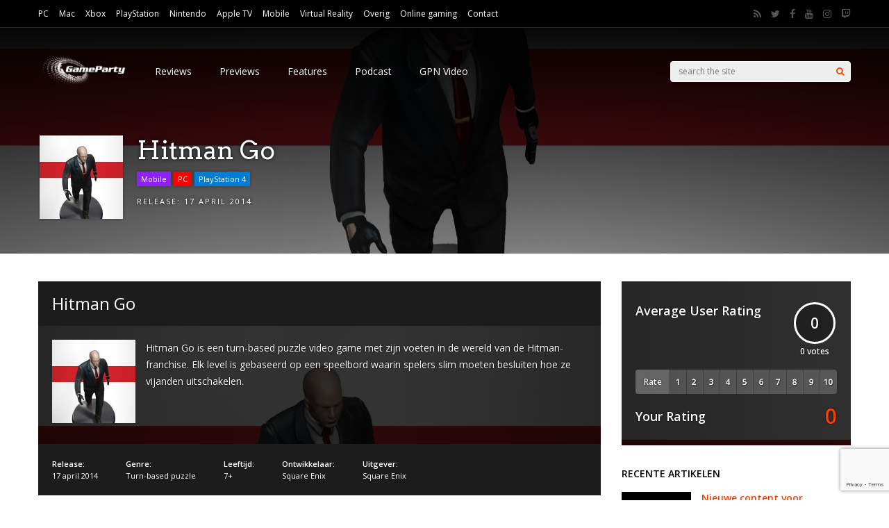

--- FILE ---
content_type: text/html; charset=utf-8
request_url: https://www.google.com/recaptcha/api2/anchor?ar=1&k=6Lc1-cIZAAAAAOy_nI42UlTiinRM4sQD2kGhZzfB&co=aHR0cHM6Ly93d3cuZ2FtZXBhcnR5Lm5ldDo0NDM.&hl=en&v=PoyoqOPhxBO7pBk68S4YbpHZ&size=invisible&anchor-ms=20000&execute-ms=30000&cb=gys5u0jm2py0
body_size: 48520
content:
<!DOCTYPE HTML><html dir="ltr" lang="en"><head><meta http-equiv="Content-Type" content="text/html; charset=UTF-8">
<meta http-equiv="X-UA-Compatible" content="IE=edge">
<title>reCAPTCHA</title>
<style type="text/css">
/* cyrillic-ext */
@font-face {
  font-family: 'Roboto';
  font-style: normal;
  font-weight: 400;
  font-stretch: 100%;
  src: url(//fonts.gstatic.com/s/roboto/v48/KFO7CnqEu92Fr1ME7kSn66aGLdTylUAMa3GUBHMdazTgWw.woff2) format('woff2');
  unicode-range: U+0460-052F, U+1C80-1C8A, U+20B4, U+2DE0-2DFF, U+A640-A69F, U+FE2E-FE2F;
}
/* cyrillic */
@font-face {
  font-family: 'Roboto';
  font-style: normal;
  font-weight: 400;
  font-stretch: 100%;
  src: url(//fonts.gstatic.com/s/roboto/v48/KFO7CnqEu92Fr1ME7kSn66aGLdTylUAMa3iUBHMdazTgWw.woff2) format('woff2');
  unicode-range: U+0301, U+0400-045F, U+0490-0491, U+04B0-04B1, U+2116;
}
/* greek-ext */
@font-face {
  font-family: 'Roboto';
  font-style: normal;
  font-weight: 400;
  font-stretch: 100%;
  src: url(//fonts.gstatic.com/s/roboto/v48/KFO7CnqEu92Fr1ME7kSn66aGLdTylUAMa3CUBHMdazTgWw.woff2) format('woff2');
  unicode-range: U+1F00-1FFF;
}
/* greek */
@font-face {
  font-family: 'Roboto';
  font-style: normal;
  font-weight: 400;
  font-stretch: 100%;
  src: url(//fonts.gstatic.com/s/roboto/v48/KFO7CnqEu92Fr1ME7kSn66aGLdTylUAMa3-UBHMdazTgWw.woff2) format('woff2');
  unicode-range: U+0370-0377, U+037A-037F, U+0384-038A, U+038C, U+038E-03A1, U+03A3-03FF;
}
/* math */
@font-face {
  font-family: 'Roboto';
  font-style: normal;
  font-weight: 400;
  font-stretch: 100%;
  src: url(//fonts.gstatic.com/s/roboto/v48/KFO7CnqEu92Fr1ME7kSn66aGLdTylUAMawCUBHMdazTgWw.woff2) format('woff2');
  unicode-range: U+0302-0303, U+0305, U+0307-0308, U+0310, U+0312, U+0315, U+031A, U+0326-0327, U+032C, U+032F-0330, U+0332-0333, U+0338, U+033A, U+0346, U+034D, U+0391-03A1, U+03A3-03A9, U+03B1-03C9, U+03D1, U+03D5-03D6, U+03F0-03F1, U+03F4-03F5, U+2016-2017, U+2034-2038, U+203C, U+2040, U+2043, U+2047, U+2050, U+2057, U+205F, U+2070-2071, U+2074-208E, U+2090-209C, U+20D0-20DC, U+20E1, U+20E5-20EF, U+2100-2112, U+2114-2115, U+2117-2121, U+2123-214F, U+2190, U+2192, U+2194-21AE, U+21B0-21E5, U+21F1-21F2, U+21F4-2211, U+2213-2214, U+2216-22FF, U+2308-230B, U+2310, U+2319, U+231C-2321, U+2336-237A, U+237C, U+2395, U+239B-23B7, U+23D0, U+23DC-23E1, U+2474-2475, U+25AF, U+25B3, U+25B7, U+25BD, U+25C1, U+25CA, U+25CC, U+25FB, U+266D-266F, U+27C0-27FF, U+2900-2AFF, U+2B0E-2B11, U+2B30-2B4C, U+2BFE, U+3030, U+FF5B, U+FF5D, U+1D400-1D7FF, U+1EE00-1EEFF;
}
/* symbols */
@font-face {
  font-family: 'Roboto';
  font-style: normal;
  font-weight: 400;
  font-stretch: 100%;
  src: url(//fonts.gstatic.com/s/roboto/v48/KFO7CnqEu92Fr1ME7kSn66aGLdTylUAMaxKUBHMdazTgWw.woff2) format('woff2');
  unicode-range: U+0001-000C, U+000E-001F, U+007F-009F, U+20DD-20E0, U+20E2-20E4, U+2150-218F, U+2190, U+2192, U+2194-2199, U+21AF, U+21E6-21F0, U+21F3, U+2218-2219, U+2299, U+22C4-22C6, U+2300-243F, U+2440-244A, U+2460-24FF, U+25A0-27BF, U+2800-28FF, U+2921-2922, U+2981, U+29BF, U+29EB, U+2B00-2BFF, U+4DC0-4DFF, U+FFF9-FFFB, U+10140-1018E, U+10190-1019C, U+101A0, U+101D0-101FD, U+102E0-102FB, U+10E60-10E7E, U+1D2C0-1D2D3, U+1D2E0-1D37F, U+1F000-1F0FF, U+1F100-1F1AD, U+1F1E6-1F1FF, U+1F30D-1F30F, U+1F315, U+1F31C, U+1F31E, U+1F320-1F32C, U+1F336, U+1F378, U+1F37D, U+1F382, U+1F393-1F39F, U+1F3A7-1F3A8, U+1F3AC-1F3AF, U+1F3C2, U+1F3C4-1F3C6, U+1F3CA-1F3CE, U+1F3D4-1F3E0, U+1F3ED, U+1F3F1-1F3F3, U+1F3F5-1F3F7, U+1F408, U+1F415, U+1F41F, U+1F426, U+1F43F, U+1F441-1F442, U+1F444, U+1F446-1F449, U+1F44C-1F44E, U+1F453, U+1F46A, U+1F47D, U+1F4A3, U+1F4B0, U+1F4B3, U+1F4B9, U+1F4BB, U+1F4BF, U+1F4C8-1F4CB, U+1F4D6, U+1F4DA, U+1F4DF, U+1F4E3-1F4E6, U+1F4EA-1F4ED, U+1F4F7, U+1F4F9-1F4FB, U+1F4FD-1F4FE, U+1F503, U+1F507-1F50B, U+1F50D, U+1F512-1F513, U+1F53E-1F54A, U+1F54F-1F5FA, U+1F610, U+1F650-1F67F, U+1F687, U+1F68D, U+1F691, U+1F694, U+1F698, U+1F6AD, U+1F6B2, U+1F6B9-1F6BA, U+1F6BC, U+1F6C6-1F6CF, U+1F6D3-1F6D7, U+1F6E0-1F6EA, U+1F6F0-1F6F3, U+1F6F7-1F6FC, U+1F700-1F7FF, U+1F800-1F80B, U+1F810-1F847, U+1F850-1F859, U+1F860-1F887, U+1F890-1F8AD, U+1F8B0-1F8BB, U+1F8C0-1F8C1, U+1F900-1F90B, U+1F93B, U+1F946, U+1F984, U+1F996, U+1F9E9, U+1FA00-1FA6F, U+1FA70-1FA7C, U+1FA80-1FA89, U+1FA8F-1FAC6, U+1FACE-1FADC, U+1FADF-1FAE9, U+1FAF0-1FAF8, U+1FB00-1FBFF;
}
/* vietnamese */
@font-face {
  font-family: 'Roboto';
  font-style: normal;
  font-weight: 400;
  font-stretch: 100%;
  src: url(//fonts.gstatic.com/s/roboto/v48/KFO7CnqEu92Fr1ME7kSn66aGLdTylUAMa3OUBHMdazTgWw.woff2) format('woff2');
  unicode-range: U+0102-0103, U+0110-0111, U+0128-0129, U+0168-0169, U+01A0-01A1, U+01AF-01B0, U+0300-0301, U+0303-0304, U+0308-0309, U+0323, U+0329, U+1EA0-1EF9, U+20AB;
}
/* latin-ext */
@font-face {
  font-family: 'Roboto';
  font-style: normal;
  font-weight: 400;
  font-stretch: 100%;
  src: url(//fonts.gstatic.com/s/roboto/v48/KFO7CnqEu92Fr1ME7kSn66aGLdTylUAMa3KUBHMdazTgWw.woff2) format('woff2');
  unicode-range: U+0100-02BA, U+02BD-02C5, U+02C7-02CC, U+02CE-02D7, U+02DD-02FF, U+0304, U+0308, U+0329, U+1D00-1DBF, U+1E00-1E9F, U+1EF2-1EFF, U+2020, U+20A0-20AB, U+20AD-20C0, U+2113, U+2C60-2C7F, U+A720-A7FF;
}
/* latin */
@font-face {
  font-family: 'Roboto';
  font-style: normal;
  font-weight: 400;
  font-stretch: 100%;
  src: url(//fonts.gstatic.com/s/roboto/v48/KFO7CnqEu92Fr1ME7kSn66aGLdTylUAMa3yUBHMdazQ.woff2) format('woff2');
  unicode-range: U+0000-00FF, U+0131, U+0152-0153, U+02BB-02BC, U+02C6, U+02DA, U+02DC, U+0304, U+0308, U+0329, U+2000-206F, U+20AC, U+2122, U+2191, U+2193, U+2212, U+2215, U+FEFF, U+FFFD;
}
/* cyrillic-ext */
@font-face {
  font-family: 'Roboto';
  font-style: normal;
  font-weight: 500;
  font-stretch: 100%;
  src: url(//fonts.gstatic.com/s/roboto/v48/KFO7CnqEu92Fr1ME7kSn66aGLdTylUAMa3GUBHMdazTgWw.woff2) format('woff2');
  unicode-range: U+0460-052F, U+1C80-1C8A, U+20B4, U+2DE0-2DFF, U+A640-A69F, U+FE2E-FE2F;
}
/* cyrillic */
@font-face {
  font-family: 'Roboto';
  font-style: normal;
  font-weight: 500;
  font-stretch: 100%;
  src: url(//fonts.gstatic.com/s/roboto/v48/KFO7CnqEu92Fr1ME7kSn66aGLdTylUAMa3iUBHMdazTgWw.woff2) format('woff2');
  unicode-range: U+0301, U+0400-045F, U+0490-0491, U+04B0-04B1, U+2116;
}
/* greek-ext */
@font-face {
  font-family: 'Roboto';
  font-style: normal;
  font-weight: 500;
  font-stretch: 100%;
  src: url(//fonts.gstatic.com/s/roboto/v48/KFO7CnqEu92Fr1ME7kSn66aGLdTylUAMa3CUBHMdazTgWw.woff2) format('woff2');
  unicode-range: U+1F00-1FFF;
}
/* greek */
@font-face {
  font-family: 'Roboto';
  font-style: normal;
  font-weight: 500;
  font-stretch: 100%;
  src: url(//fonts.gstatic.com/s/roboto/v48/KFO7CnqEu92Fr1ME7kSn66aGLdTylUAMa3-UBHMdazTgWw.woff2) format('woff2');
  unicode-range: U+0370-0377, U+037A-037F, U+0384-038A, U+038C, U+038E-03A1, U+03A3-03FF;
}
/* math */
@font-face {
  font-family: 'Roboto';
  font-style: normal;
  font-weight: 500;
  font-stretch: 100%;
  src: url(//fonts.gstatic.com/s/roboto/v48/KFO7CnqEu92Fr1ME7kSn66aGLdTylUAMawCUBHMdazTgWw.woff2) format('woff2');
  unicode-range: U+0302-0303, U+0305, U+0307-0308, U+0310, U+0312, U+0315, U+031A, U+0326-0327, U+032C, U+032F-0330, U+0332-0333, U+0338, U+033A, U+0346, U+034D, U+0391-03A1, U+03A3-03A9, U+03B1-03C9, U+03D1, U+03D5-03D6, U+03F0-03F1, U+03F4-03F5, U+2016-2017, U+2034-2038, U+203C, U+2040, U+2043, U+2047, U+2050, U+2057, U+205F, U+2070-2071, U+2074-208E, U+2090-209C, U+20D0-20DC, U+20E1, U+20E5-20EF, U+2100-2112, U+2114-2115, U+2117-2121, U+2123-214F, U+2190, U+2192, U+2194-21AE, U+21B0-21E5, U+21F1-21F2, U+21F4-2211, U+2213-2214, U+2216-22FF, U+2308-230B, U+2310, U+2319, U+231C-2321, U+2336-237A, U+237C, U+2395, U+239B-23B7, U+23D0, U+23DC-23E1, U+2474-2475, U+25AF, U+25B3, U+25B7, U+25BD, U+25C1, U+25CA, U+25CC, U+25FB, U+266D-266F, U+27C0-27FF, U+2900-2AFF, U+2B0E-2B11, U+2B30-2B4C, U+2BFE, U+3030, U+FF5B, U+FF5D, U+1D400-1D7FF, U+1EE00-1EEFF;
}
/* symbols */
@font-face {
  font-family: 'Roboto';
  font-style: normal;
  font-weight: 500;
  font-stretch: 100%;
  src: url(//fonts.gstatic.com/s/roboto/v48/KFO7CnqEu92Fr1ME7kSn66aGLdTylUAMaxKUBHMdazTgWw.woff2) format('woff2');
  unicode-range: U+0001-000C, U+000E-001F, U+007F-009F, U+20DD-20E0, U+20E2-20E4, U+2150-218F, U+2190, U+2192, U+2194-2199, U+21AF, U+21E6-21F0, U+21F3, U+2218-2219, U+2299, U+22C4-22C6, U+2300-243F, U+2440-244A, U+2460-24FF, U+25A0-27BF, U+2800-28FF, U+2921-2922, U+2981, U+29BF, U+29EB, U+2B00-2BFF, U+4DC0-4DFF, U+FFF9-FFFB, U+10140-1018E, U+10190-1019C, U+101A0, U+101D0-101FD, U+102E0-102FB, U+10E60-10E7E, U+1D2C0-1D2D3, U+1D2E0-1D37F, U+1F000-1F0FF, U+1F100-1F1AD, U+1F1E6-1F1FF, U+1F30D-1F30F, U+1F315, U+1F31C, U+1F31E, U+1F320-1F32C, U+1F336, U+1F378, U+1F37D, U+1F382, U+1F393-1F39F, U+1F3A7-1F3A8, U+1F3AC-1F3AF, U+1F3C2, U+1F3C4-1F3C6, U+1F3CA-1F3CE, U+1F3D4-1F3E0, U+1F3ED, U+1F3F1-1F3F3, U+1F3F5-1F3F7, U+1F408, U+1F415, U+1F41F, U+1F426, U+1F43F, U+1F441-1F442, U+1F444, U+1F446-1F449, U+1F44C-1F44E, U+1F453, U+1F46A, U+1F47D, U+1F4A3, U+1F4B0, U+1F4B3, U+1F4B9, U+1F4BB, U+1F4BF, U+1F4C8-1F4CB, U+1F4D6, U+1F4DA, U+1F4DF, U+1F4E3-1F4E6, U+1F4EA-1F4ED, U+1F4F7, U+1F4F9-1F4FB, U+1F4FD-1F4FE, U+1F503, U+1F507-1F50B, U+1F50D, U+1F512-1F513, U+1F53E-1F54A, U+1F54F-1F5FA, U+1F610, U+1F650-1F67F, U+1F687, U+1F68D, U+1F691, U+1F694, U+1F698, U+1F6AD, U+1F6B2, U+1F6B9-1F6BA, U+1F6BC, U+1F6C6-1F6CF, U+1F6D3-1F6D7, U+1F6E0-1F6EA, U+1F6F0-1F6F3, U+1F6F7-1F6FC, U+1F700-1F7FF, U+1F800-1F80B, U+1F810-1F847, U+1F850-1F859, U+1F860-1F887, U+1F890-1F8AD, U+1F8B0-1F8BB, U+1F8C0-1F8C1, U+1F900-1F90B, U+1F93B, U+1F946, U+1F984, U+1F996, U+1F9E9, U+1FA00-1FA6F, U+1FA70-1FA7C, U+1FA80-1FA89, U+1FA8F-1FAC6, U+1FACE-1FADC, U+1FADF-1FAE9, U+1FAF0-1FAF8, U+1FB00-1FBFF;
}
/* vietnamese */
@font-face {
  font-family: 'Roboto';
  font-style: normal;
  font-weight: 500;
  font-stretch: 100%;
  src: url(//fonts.gstatic.com/s/roboto/v48/KFO7CnqEu92Fr1ME7kSn66aGLdTylUAMa3OUBHMdazTgWw.woff2) format('woff2');
  unicode-range: U+0102-0103, U+0110-0111, U+0128-0129, U+0168-0169, U+01A0-01A1, U+01AF-01B0, U+0300-0301, U+0303-0304, U+0308-0309, U+0323, U+0329, U+1EA0-1EF9, U+20AB;
}
/* latin-ext */
@font-face {
  font-family: 'Roboto';
  font-style: normal;
  font-weight: 500;
  font-stretch: 100%;
  src: url(//fonts.gstatic.com/s/roboto/v48/KFO7CnqEu92Fr1ME7kSn66aGLdTylUAMa3KUBHMdazTgWw.woff2) format('woff2');
  unicode-range: U+0100-02BA, U+02BD-02C5, U+02C7-02CC, U+02CE-02D7, U+02DD-02FF, U+0304, U+0308, U+0329, U+1D00-1DBF, U+1E00-1E9F, U+1EF2-1EFF, U+2020, U+20A0-20AB, U+20AD-20C0, U+2113, U+2C60-2C7F, U+A720-A7FF;
}
/* latin */
@font-face {
  font-family: 'Roboto';
  font-style: normal;
  font-weight: 500;
  font-stretch: 100%;
  src: url(//fonts.gstatic.com/s/roboto/v48/KFO7CnqEu92Fr1ME7kSn66aGLdTylUAMa3yUBHMdazQ.woff2) format('woff2');
  unicode-range: U+0000-00FF, U+0131, U+0152-0153, U+02BB-02BC, U+02C6, U+02DA, U+02DC, U+0304, U+0308, U+0329, U+2000-206F, U+20AC, U+2122, U+2191, U+2193, U+2212, U+2215, U+FEFF, U+FFFD;
}
/* cyrillic-ext */
@font-face {
  font-family: 'Roboto';
  font-style: normal;
  font-weight: 900;
  font-stretch: 100%;
  src: url(//fonts.gstatic.com/s/roboto/v48/KFO7CnqEu92Fr1ME7kSn66aGLdTylUAMa3GUBHMdazTgWw.woff2) format('woff2');
  unicode-range: U+0460-052F, U+1C80-1C8A, U+20B4, U+2DE0-2DFF, U+A640-A69F, U+FE2E-FE2F;
}
/* cyrillic */
@font-face {
  font-family: 'Roboto';
  font-style: normal;
  font-weight: 900;
  font-stretch: 100%;
  src: url(//fonts.gstatic.com/s/roboto/v48/KFO7CnqEu92Fr1ME7kSn66aGLdTylUAMa3iUBHMdazTgWw.woff2) format('woff2');
  unicode-range: U+0301, U+0400-045F, U+0490-0491, U+04B0-04B1, U+2116;
}
/* greek-ext */
@font-face {
  font-family: 'Roboto';
  font-style: normal;
  font-weight: 900;
  font-stretch: 100%;
  src: url(//fonts.gstatic.com/s/roboto/v48/KFO7CnqEu92Fr1ME7kSn66aGLdTylUAMa3CUBHMdazTgWw.woff2) format('woff2');
  unicode-range: U+1F00-1FFF;
}
/* greek */
@font-face {
  font-family: 'Roboto';
  font-style: normal;
  font-weight: 900;
  font-stretch: 100%;
  src: url(//fonts.gstatic.com/s/roboto/v48/KFO7CnqEu92Fr1ME7kSn66aGLdTylUAMa3-UBHMdazTgWw.woff2) format('woff2');
  unicode-range: U+0370-0377, U+037A-037F, U+0384-038A, U+038C, U+038E-03A1, U+03A3-03FF;
}
/* math */
@font-face {
  font-family: 'Roboto';
  font-style: normal;
  font-weight: 900;
  font-stretch: 100%;
  src: url(//fonts.gstatic.com/s/roboto/v48/KFO7CnqEu92Fr1ME7kSn66aGLdTylUAMawCUBHMdazTgWw.woff2) format('woff2');
  unicode-range: U+0302-0303, U+0305, U+0307-0308, U+0310, U+0312, U+0315, U+031A, U+0326-0327, U+032C, U+032F-0330, U+0332-0333, U+0338, U+033A, U+0346, U+034D, U+0391-03A1, U+03A3-03A9, U+03B1-03C9, U+03D1, U+03D5-03D6, U+03F0-03F1, U+03F4-03F5, U+2016-2017, U+2034-2038, U+203C, U+2040, U+2043, U+2047, U+2050, U+2057, U+205F, U+2070-2071, U+2074-208E, U+2090-209C, U+20D0-20DC, U+20E1, U+20E5-20EF, U+2100-2112, U+2114-2115, U+2117-2121, U+2123-214F, U+2190, U+2192, U+2194-21AE, U+21B0-21E5, U+21F1-21F2, U+21F4-2211, U+2213-2214, U+2216-22FF, U+2308-230B, U+2310, U+2319, U+231C-2321, U+2336-237A, U+237C, U+2395, U+239B-23B7, U+23D0, U+23DC-23E1, U+2474-2475, U+25AF, U+25B3, U+25B7, U+25BD, U+25C1, U+25CA, U+25CC, U+25FB, U+266D-266F, U+27C0-27FF, U+2900-2AFF, U+2B0E-2B11, U+2B30-2B4C, U+2BFE, U+3030, U+FF5B, U+FF5D, U+1D400-1D7FF, U+1EE00-1EEFF;
}
/* symbols */
@font-face {
  font-family: 'Roboto';
  font-style: normal;
  font-weight: 900;
  font-stretch: 100%;
  src: url(//fonts.gstatic.com/s/roboto/v48/KFO7CnqEu92Fr1ME7kSn66aGLdTylUAMaxKUBHMdazTgWw.woff2) format('woff2');
  unicode-range: U+0001-000C, U+000E-001F, U+007F-009F, U+20DD-20E0, U+20E2-20E4, U+2150-218F, U+2190, U+2192, U+2194-2199, U+21AF, U+21E6-21F0, U+21F3, U+2218-2219, U+2299, U+22C4-22C6, U+2300-243F, U+2440-244A, U+2460-24FF, U+25A0-27BF, U+2800-28FF, U+2921-2922, U+2981, U+29BF, U+29EB, U+2B00-2BFF, U+4DC0-4DFF, U+FFF9-FFFB, U+10140-1018E, U+10190-1019C, U+101A0, U+101D0-101FD, U+102E0-102FB, U+10E60-10E7E, U+1D2C0-1D2D3, U+1D2E0-1D37F, U+1F000-1F0FF, U+1F100-1F1AD, U+1F1E6-1F1FF, U+1F30D-1F30F, U+1F315, U+1F31C, U+1F31E, U+1F320-1F32C, U+1F336, U+1F378, U+1F37D, U+1F382, U+1F393-1F39F, U+1F3A7-1F3A8, U+1F3AC-1F3AF, U+1F3C2, U+1F3C4-1F3C6, U+1F3CA-1F3CE, U+1F3D4-1F3E0, U+1F3ED, U+1F3F1-1F3F3, U+1F3F5-1F3F7, U+1F408, U+1F415, U+1F41F, U+1F426, U+1F43F, U+1F441-1F442, U+1F444, U+1F446-1F449, U+1F44C-1F44E, U+1F453, U+1F46A, U+1F47D, U+1F4A3, U+1F4B0, U+1F4B3, U+1F4B9, U+1F4BB, U+1F4BF, U+1F4C8-1F4CB, U+1F4D6, U+1F4DA, U+1F4DF, U+1F4E3-1F4E6, U+1F4EA-1F4ED, U+1F4F7, U+1F4F9-1F4FB, U+1F4FD-1F4FE, U+1F503, U+1F507-1F50B, U+1F50D, U+1F512-1F513, U+1F53E-1F54A, U+1F54F-1F5FA, U+1F610, U+1F650-1F67F, U+1F687, U+1F68D, U+1F691, U+1F694, U+1F698, U+1F6AD, U+1F6B2, U+1F6B9-1F6BA, U+1F6BC, U+1F6C6-1F6CF, U+1F6D3-1F6D7, U+1F6E0-1F6EA, U+1F6F0-1F6F3, U+1F6F7-1F6FC, U+1F700-1F7FF, U+1F800-1F80B, U+1F810-1F847, U+1F850-1F859, U+1F860-1F887, U+1F890-1F8AD, U+1F8B0-1F8BB, U+1F8C0-1F8C1, U+1F900-1F90B, U+1F93B, U+1F946, U+1F984, U+1F996, U+1F9E9, U+1FA00-1FA6F, U+1FA70-1FA7C, U+1FA80-1FA89, U+1FA8F-1FAC6, U+1FACE-1FADC, U+1FADF-1FAE9, U+1FAF0-1FAF8, U+1FB00-1FBFF;
}
/* vietnamese */
@font-face {
  font-family: 'Roboto';
  font-style: normal;
  font-weight: 900;
  font-stretch: 100%;
  src: url(//fonts.gstatic.com/s/roboto/v48/KFO7CnqEu92Fr1ME7kSn66aGLdTylUAMa3OUBHMdazTgWw.woff2) format('woff2');
  unicode-range: U+0102-0103, U+0110-0111, U+0128-0129, U+0168-0169, U+01A0-01A1, U+01AF-01B0, U+0300-0301, U+0303-0304, U+0308-0309, U+0323, U+0329, U+1EA0-1EF9, U+20AB;
}
/* latin-ext */
@font-face {
  font-family: 'Roboto';
  font-style: normal;
  font-weight: 900;
  font-stretch: 100%;
  src: url(//fonts.gstatic.com/s/roboto/v48/KFO7CnqEu92Fr1ME7kSn66aGLdTylUAMa3KUBHMdazTgWw.woff2) format('woff2');
  unicode-range: U+0100-02BA, U+02BD-02C5, U+02C7-02CC, U+02CE-02D7, U+02DD-02FF, U+0304, U+0308, U+0329, U+1D00-1DBF, U+1E00-1E9F, U+1EF2-1EFF, U+2020, U+20A0-20AB, U+20AD-20C0, U+2113, U+2C60-2C7F, U+A720-A7FF;
}
/* latin */
@font-face {
  font-family: 'Roboto';
  font-style: normal;
  font-weight: 900;
  font-stretch: 100%;
  src: url(//fonts.gstatic.com/s/roboto/v48/KFO7CnqEu92Fr1ME7kSn66aGLdTylUAMa3yUBHMdazQ.woff2) format('woff2');
  unicode-range: U+0000-00FF, U+0131, U+0152-0153, U+02BB-02BC, U+02C6, U+02DA, U+02DC, U+0304, U+0308, U+0329, U+2000-206F, U+20AC, U+2122, U+2191, U+2193, U+2212, U+2215, U+FEFF, U+FFFD;
}

</style>
<link rel="stylesheet" type="text/css" href="https://www.gstatic.com/recaptcha/releases/PoyoqOPhxBO7pBk68S4YbpHZ/styles__ltr.css">
<script nonce="ykXCcNFGBlqv169FZRLdvA" type="text/javascript">window['__recaptcha_api'] = 'https://www.google.com/recaptcha/api2/';</script>
<script type="text/javascript" src="https://www.gstatic.com/recaptcha/releases/PoyoqOPhxBO7pBk68S4YbpHZ/recaptcha__en.js" nonce="ykXCcNFGBlqv169FZRLdvA">
      
    </script></head>
<body><div id="rc-anchor-alert" class="rc-anchor-alert"></div>
<input type="hidden" id="recaptcha-token" value="[base64]">
<script type="text/javascript" nonce="ykXCcNFGBlqv169FZRLdvA">
      recaptcha.anchor.Main.init("[\x22ainput\x22,[\x22bgdata\x22,\x22\x22,\[base64]/[base64]/[base64]/bmV3IHJbeF0oY1swXSk6RT09Mj9uZXcgclt4XShjWzBdLGNbMV0pOkU9PTM/bmV3IHJbeF0oY1swXSxjWzFdLGNbMl0pOkU9PTQ/[base64]/[base64]/[base64]/[base64]/[base64]/[base64]/[base64]/[base64]\x22,\[base64]\x22,\x22woo/w70uBFhqACtbXVxUw7h1wpzCocKmwpbCqC/[base64]/wrzDlyk5cSB9wpHDm8ORwqtCw7TDnnfCsxbDilIMwrDCu2vDiQTCi3kuw5UaFF1AwqDDjg/CvcOjw77CgjDDhsOpJMOyEsKBw7cccVA7w7lhwooGVRzDh2fCk1/DqAvCriDCrMKfNMOIw7ECwo7DnmfDscKiwr1Wwp/DvsOcPnxWAMO2McKewpczwq4Pw5YdDVXDgzrDvMOSUDLCm8OgbXZyw6VjU8Knw7Anw6B1ZEQuw5bDhx7DmS3Do8OVIMOfHWjDlid8VMKiw7LDiMOjwpbClitmFyrDuWDCtcO2w4/[base64]/CriN/[base64]/wplpZUXCg8KywqjDkXXDuX3DtElQw6fCrMKJLMOaV8KoVV3DpMOhWsOXwq3CuRTCuT94wpbCrsKcw4/CnjTDrC/Do8OzKsK0GkprGcKow4nDtMK2wqMbw77DvMOyXMOPw5h/woI/WgnDp8Ktw7obVwFDwpJsB0PClivClRnChC9/[base64]/Dmg1gwqdIOx1sbMOfCcKNw60ZMcKEPCkjwpkAR8OQw641Q8Oqw48Xw6kQJDDDgcOqw7hVbMKywrBoHsOMHjvDgFLCmmjCixzDmi3CkXhifcOgb8OIw4sbYzgPGsO+wpTCijETf8Kfw6JMIcKtK8OBwogBw6V+wrUGw5vDmRDCpcOkOMKtPMO2XA/[base64]/CjMO5ORVqwrcTwoA2RsK8aBXCrcOQw7LClxLCuV1xwpjDu2/DsAnCkTNOwrfDnMOGwqkqw6YjX8KkDmLCjcKkFsOHwoPDiTw6wrnDjMK0IxUwdsOBNEITZsO+SUDDscKow7HDs09PMzkgw4rCrMOWw6JWwp/DuEXChyZpw5rCsCllwpIwYBAHTHnCocKfw5/Ci8Kww5QMMATCgR59wpNEJcKNQMKbwpzCvBsjShbCrULDj3E6w4c9w4/Dpw1AXl1PO8Obw5xqw55Ywocyw4LDkRXCjyvCnMK6wo/[base64]/DnsKyw60wGi/CtsKbwq3CpT/Cu3YcwpQFw6d2w6PCkHTCs8OWQMKew4QkPsKYQMKPwq9iO8Ocw5BLw6/DisK4w6/CqCbCkFplaMO6w6E0fgPCksKPDMKdXsOaTRATLXLClMO5VyUUbMOIaMOBw4VxE1nDqXoxUDRuwqBDw4kVYsKTWMOjw53Dqg7CplROXm7DvxDDicKQOMKZRzE2w4wnXz/Csk1gwrcdw6bDqMKUb0zCtUTDvsKFScKKY8Omw7gXWsOWI8OyeEzDuAxYDsOXwrfCsQkXw4fDn8ORd8K6csKeEX9xw7xew4hXw4EkIA0PZRHCkCvCksOzNS0Bw4rCnMOuwqjCkSlUw5U/woLDrhPDiGYPwofDvsOmCMOnZ8Kaw5tvAcOpwr0IwoXCgMKDQDkhW8OaIMOtw43DonAaw700w7DCkz/[base64]/DhrDuMK4NV1swonDtMKowrPDn23DryVPw6cKecK5HMOiEyNUwq/CjwPDiMO3A07DgzRFwovDhsKAwoFVBsOMRwXCjMK0XDPCg3E7SsODOcKcwovDvMKCYcKYb8OIDHlRwpHClMKUw4PDgcKAJz/DjcO5w4ktPMKlw6LDtsKAw7F6N1bCrMK6DgA/bBfDtsOdw4vDjMKYXU0KWMKSHsOHwrM+wpw5XFrDrMOhwplQwpXCmUnDjWXDv8KhT8KsRhkbXcOtw4Rew6/[base64]/CgD5cw6cAY8OUeGvCsR/Dti/Ck3obAsO0HMOQc8ONDsOEdMOnw6EmC1dOFxLCpcOcZhXCusK8w6PDp1fCocOsw7hiajzDrSrCmVt9wpMGcsKTT8OawpdgdnIpEcOHwrlZf8KoaRPCnAXDmgp9Uy8VTMKBwo97V8Kzw6pJwpBhw7/CmA5Sw5tvBRvClMKzLcOgPADDrxluCFDDljfCiMO6DMOcPycpRHTDocK6wqjDrz3CnxkwwrzCjTrCtMKTw7TDk8O4E8OQw6TDp8KnUCJqPMKvw7bDvERsw5nDiW/Dh8KxInLDkXN0Cnhyw77DqGXClsKEw4PDjVpqw5IXw4Vpw7QnLUTDpjHDrcKqw5nDu8KxSMKIaEZAOC/DocKdBhzDgFsXwo7CoXFMwos0GFp/AwB6woXCjsKRCiA/wo7CrHlLw5EcwobCo8OcdTXDp8KKwpvDiUzDnwYfw6PDlsKFTsKtwpDCk8OYw75FwoUUD8OnEcKdE8Oww5jCrMKxw4LCmhXCpSDCr8O9CsKcwq3CsMKZAMK/wpE1amHCqhHCnTZMw7PCgEx6wrLDjsKUGsOSfMKQBivDnTLCtcO8FMOVwpZqw5XCq8K2wrnDiBZyOMOPDkDCp1rCk3jCplDDpH0JwoEEX8KRw5/DnsKUwop3fVXCmwxGcXbDt8O6OcK+cCxcw7sBRsODccOLw4nCo8OnAFDDq8KLw5nDmRJNwofCusO4KsOKfcOCPhrDt8OoNsOtLC8TwqFNwobCv8OEfsOlKMKawqnCmQnCvUs8w6bDlDXDtQNAw4nClh4gwqVNRlhAw51Fw4UKGF3DkT/[base64]/[base64]/w73CmVjDpcOPOHnDohjDjMOaYcOYGcKrwoPCpVoDw4MSwpcfBMKIwolPw7TDlWnDmcKpM07CriEKesOTDljDpBIiPmheY8KRwr7CosOrw7cvKR3CssK3Shlkw48FV3jDsXPCo8K9a8KXbsOpSsKTw53CtTDCqkjDoMKVwrhMwo1jZ8KNwoDCpFzDoBfDngjDvF/Dp3fChW7CiwsXcGHDtB4bYz5dEcKPORfDl8Otw6PDqcOCwp5Vw7ljw5vDhXTCrUVbZMOYODg/XiPDlcKgVELCv8OPwr/CvG1AG2vDisK8woVnWcK+wrMhwpIHP8OrQSwAMsOrw7lJYXl+wpFvbcOhwok3wpJ3L8OCcxjDscOnw7gDw6/ClcOOLsKUwohOb8KsaV/DtVTCiUXCmXpIw5QjcidRfD3DhwQ0HsOxwp5dw7TCnsOFwrnCs0wYC8O3XMOmRVZbEMKpw6ozwq3CtRhRwq0/wqMcwprCuz90PhlYTcKVwpPDl2rCv8K5wr7Cvy3CjVPDvUI6wpPDlDBXwpPDsCYaRcOyRFYADMOvBcKJBSPDt8KUEMOIw4rDj8KcPjVWwqpMMwR+w6VTw4nCtcOWw5DDgCbCvcKEwrRoEMOXSULDn8KUbH8iwr7CgVLDucKEfsK4B0BuNWTDs8O5wp/ChGDDvRXCjsOJwqUaLcOJwqfCuybCszoXw59OLcK2w7jCoMKXw5TCuMO4bQzDtcOiHD/CuhF7HMK4w5woL0JDFjg/[base64]/DqCfCrWkHT0JOw5XCrhfDlxgLJMOMXcKsw7IWF8KWw7jDtMKyY8OhIg8jLyIeEMKhZMKXwqp9KkLCqsO/wposDAE9w78zFSzCjmjDm1Mew4rDlMKwLyrDmiR3AMOnE8OSwoDDpE8AwpxRw5PCo0Z/IMKvwp/CpMOawrHDo8KdwpNvPsKtwqcCwrDDlTxaXQcND8KLw5PDhMOqwp7CusOlb3JRJnMcKsK4wphUw7R2wrzDpcOzw7rCrVJQw75PwoPDgMOAw4vDk8K9JB5iwpE2NgoOwrbDuwVVw4QLw5zDmcKNwpUUGE0PNcOow6N2w4UQdxgIWsOww5tKURM/dhDCmGzDiDUgw7bCgWDDj8OpIHx6T8OpwofDlyrDpgIsBEfDicO0wptLwqYLa8Olw5DCicKIw7HCuMO8w67DusKGf8OBw4jDhhnCpcOUwqUzL8O1LU9KwrLCn8Oow5vCgiLDk01Uw7fDlGwCw59qw6/[base64]/w5sMBDPCkMOOwrBsBCoUwr4vfsKNQxTCkyozw4fDkC/Cl3R/WGoMBB7Dsg8hwrHDpsOwLTNvJ8OawoZGX8O8w4zDukprFHw0aMOhVMO0wr/DncOBwqQ2w5XDs1XDlsOKw49+wo58w5VecGrCrAgnw7HCn2jDo8KiTMK5wo8xwqrCtMK+OMO7Z8O/woNJUnDCkRlYD8Kya8O5EMKRwrgId3LCncO+RsKKw5nDvcOrwowsPFNMw4bCj8KxKMOEwqMUTF/DkAzCv8ObdcK0KE4Sw7nDi8KDw40YT8O7wrJDG8Orw6AJCMKbw51LecOEejgYwqhEw5nCvcKswp7ClsKeUcOewr/Cr3p3w5XCi3zCk8KUW8KRcsOmwpElVcKlKsOVwqoedMOFw5bDjMKJXG8Lw7BgL8OIw5JGw4tywr3DkAfDgG/CqcKKwqfCssKIwonCpw/ClMKMw7zCjMOpccO8b0oBOGJ1KVTDoEE7w6nCjyPCvMOvWDIOasKvbxfDnTvCh2DDjMO1McKYIBDDscOsbRLCg8O1HMO9UxjCt1bDrC/DlDNDL8KbwolwwrvCvcOsw7vCnArChkJ0Mgh4HlVxT8KDHkd/[base64]/DssKeK3fDtMKnwpLCkkjCi8K7acOpwqpIw5bDjXPCkMK/MsKHYndoCMK6wqfDuFNob8K3fsOXwoVyWMO5OBliA8OsO8KGwpLDgCUfOxoXwqzDpcKQblnCtcKJw7zDtzrCkHvDklfCqBccwrzCmMOIw7LDhi9IKm5ewpJ3f8OXwrgIwqvDiDHDjVLDglBFXwHCucKtw5LDjsOUViLDtGXCnnfDgQ/CkMO2YsO+EMK3wqp8CcKlw4ZPLsKAwqxoNsOxw7JiInJdSjnChcKkMEHCui/DrTXDqxPCrxdNcsKQOS8fw53Dj8KWw6NYwrtTFsO3fzLDvi7CjsKIw4dsQG3DncOAwq8aMsOfwpXDmMK7bsOQwrjCgS5qwp/[base64]/DicOhw49Jw61ONMOUM2nDsCEUXMKIcCV0w5zChMO0ScKxBGJGw59jECvCicODPi/Dlyxswo7CjcKpw5EOw7fDqsKiVMO9Tl7DmmrCisOCw6rCs2RAw5jDlsOPw5TCnQ17wqBIw7J2RsKUO8Ozwp/Dvk1Vw5IFwrTDqzAOwofDjsKSUi7DpcOOEMOBHh4xL03Cs3JPwpTDhMOIesO/wp3CjsOcKANYw5Nfw6IrcMOjIcKPHi03e8OeXic7w58RPMOnw4zCiksvV8KIOsOKJsKHw4InwoYiwqnDv8Ozw5/[base64]/[base64]/[base64]/CnyAIwoLDrcO/MAIbw4fCmnhTLmR+w5jDlWYTF2TCuSzCknDCrcOZw7TDkDbCviDDoMOeB0RwwrjDtMKKwq3DssKID8KTwoUtUS3DnRxpwrbCsHJzTsK3S8OmXg/CocKiA8KmbMKcw55Fw5fCowHDssKDTsK2OcOowro4DMOBw6B7wrrDisOBVUc7asKHw596A8KoLU/CusONwox5PsOqw6nCoEPCsyk2w6YZwq0kKMKdasKJZhDDsW0/[base64]/w4tSwpLDoMO0EcKfMj4KK8KoUh4zXcO/IsKcbsOQLMO6wr/Dh2/DhMKqwoXChmjDiHtBUh/DmTZQw5lNw6gewp/[base64]/CqhM1w7gkwpJAeHXDsQA8w5LDm8OMCcKmw71zOw1MDRvDscK/NVfCsMO6J2lAwqbCg1VOw63DrsOOVsObw7PCgMOYd0sHBsOpwpA1fsKPSkY4fcOgw5jCi8Odw43CjcK8KcOYw4p1L8Kww4DDiR/[base64]/CtjkWDQfCtCl+wp5zw5tSEMOgWsO+w5HDiMOMQcKEw40zIigZRMKgwrfDqMOqwrtLwpF9w6PDrsKnGMO3wpobUMO/wokpw4jCjsKMw755BMKRC8O8fsOmw59EwqpJw5BXw4TCjTQzw4fCosKHwqF1GMOPHR/[base64]/CnCcDGXdocxXDncKaScOhKsKlHMKSwrVnLk5UeWnCpSXDtl8NwoTChWdaSsOSwprDt8O8w4F0w7ljwqzDl8K5woLDgcO1DcKbw7PDusO0wrRYYybDiMO1w4DCm8ODdzvDlcOtwojDmMKlK1PDuwQjw7RiGsK/w6TDmToUw7V9R8OhcXIrTGxVwonDmlg2MMOHd8KuPW8/Y0xgHMO9w4PCjsKXSsKOPAxrBkTCuWY8aCjCocK/wrzCqWDDlH7DrsKQwpDCtCTDoz7CocOXRcKsP8KTwrXCrsOfPsK2RsOew4LCuw/DmkfCg38dw5XCtcOAdAx8w7PDhiBvw48rw61iwotZI1ZgwoIkw4JBUwlUVVDDgEzDr8KUcmhrwoFYYCPCrS0wfMO1McOQw5jCnnHCsMKOwqTCrsOHXMObGQjCkG06wq/DkU/[base64]/DlUVVB8OZwppowrDCu8OBw4Njw4ZuwoDCjHtMbCzCrsOsBQN3w6/CocKsDzllwrzCkDjCjgwuAgzCvVAkNzzCj0DCqgBgN0PCkMOsw7LCvAjCiHcJCMKjw5NnAMOawq5xw5bCuMOeazxNwrzDsFrCu0nCl3PCtyV3EsOtB8KWwq4aw6zCnwstwoLDs8Ksw5DCrnbCqCoTYxLDg8OQw5A+EXseE8Krw67DizvDqg4GWQ/Dj8Obw4fCjsOIH8Oiwq3CkHBzw5VGYF0UInnDq8OFcsKGw4Vqw4HCoDLDsiDDhH1QRMKmSUEjbgF4VMKeG8O/w5DCoyPCh8KJw5Qewq3DnTXDm8ObcsOnOMOjeV95dkIlw7AsYmTCj8K6UWg5w7vDlX8RRsOgV3fDpCrDnFF0LMOWPw/DsMKVwoPColJMwr3DkQYvJcOxJk4BVXPCp8KLwpYaIDrDtMOHw6/DhsO6wqdWwqnCvsOjwpfDil/Dq8OGw5LDuTvDncK+w6/CoMKDBBzDiMOvEcKAwoxvdsKwOcKYT8KsERsSwqttCMO3AGzCnFjDo3LDlsONdCLDn0XDr8OGw5TDt3jCgMOlwr9ONHF6w7lcw60jwqPDn8K0b8K/JcK/[base64]/[base64]/[base64]/Ct1fDnxkMFGHCvx8gw55hw5PCgELChHfCtMKxwpLDvQcrwojCn8OqwpQkd8O4wrNAKXjDn0R/RsKTw7Qow5LCr8O4w7rDp8OoPxvCm8KzwrjCmDjDh8K6HsKnwpnCksOYwobCqRI5MMKwdnpCw6FbwpVPwow6w6x2w7bDnlkBCsOhw7Fpw5lfCGoNworDoDDDrcK+wpXChDPDlcO/w4vDlsOWaS1BYWhZMkgJI8OZw5fDgsKFw7JxclEOAsKFw4YqclvDlllcen/DtykXE3QxwqHDh8KHCz9Uw4p0wp9fwpTDl3HDqsOjElrDuMOPw7xtwqolwrUvw4/CgQ4BFMKGYMKMwp92w5MnJ8OaVzYELGTCsgDDlMOYwp/DhyxGwpTCmFvDmMKWKhXClMOmDMOTw48VIU/CojwhXE7DvsKvQ8OIw4QFwrNNCwcmw5/CscK3WcKBwqJ8wqjCqMO+eMOxUj4GwrMsYsKnwqbCnQzCisOOacOUe2fDvF5odsKXwoUEw6HChMOcCWsfGFZnw6dhwqgNTMKAw78Bw5bDgUFAw5rCo0Fiw5LCsANKFMOBw6TDu8Oww4TDnDMONXTCqMKbYyRKIcOkfHTChGzCvcOhdF/CiC0eFEXDtzzDiMOtwrDDm8KccGnCk3k2wo/DvyMLwqLCocKjwqtmwqDDuHFWWBLDtcO4w7QqC8OPwrDDoEnDp8ODbxXCrkxkwpXCpsK4w6EJw4IfLcK9MXkVesKXwqZLSsOASMK5wobDvsOpwqDDuBwVI8OUdMOjRjvCqTtWwq0yw5UgWMO/[base64]/DqsKEX8O1woRQUjTCrFPCg8KOYcOew5/ChMKKwpPCusOuwrXCinBJwpkGZEvCngd2UHfDiibCmsKhw4TDi08Hwqt8w7M9wpwZRcKRFMO0J3/Dp8Onw71AVDYYSMKeDSIfGMOPwqdAc8KvAsObaMKwZwLDm1B9P8KIw5pYwoPDlMKWwo7Dm8KDEH8qwqpkHsOvwr3CqsKCL8KCC8Kxw71lw6VAwoLDtAXCl8K1E1NBXVHDnE/[base64]/BT0BWMONRk/DvB7CpMK1w4PCjsOxW8OjwpgVw6PDkcK9IQvCt8KAdcOhUhhTRMO+CmTCqhkHw5fDpC/DkCLCrS3DhjPDgUgMwrvDmxTDksKkMD0JLsOFw4kYw5odw7nCkzsjw5BJF8KNYy7CucKwPcOfVkPCkmzDgANYRGoJD8KbP8Kew5Yfw6JaGcOlw4bDumMbGFjDlsKSwrRxOMOmGHjDtsO3wpjCsMKMwrRBwoJ9R2JMCUTCii/CsnjCkHzCiMKuZMOmWcO+Ki3DgcOPcgfDhXIyQVPDoMKkFcO3woc+YFt8Q8OTVsKfwpIYbMKFw5fDnEABJiHCi0JmwrgOw7LChVbDq3BSw4R8w5nCjnjCucO8FMKAwr7CoBJiwonDql5AZ8KOcmAcwq5ew4YKwoNUwpNMNsKyDMO8CcOtc8O/GMOmw4fDjlfCoHbCgMKowr3Dh8K3LH3DliNfwp/[base64]/[base64]/[base64]/[base64]/DnMKHYsOmLsKowqMEEcKuw7rCtsKJwrfDlAR5PxfDqQ09w6BNw7lacMKEwpXDtMO1w4YQwpfCiA1dw6zCu8KJwozDpEYNwoJwwqNzJsO4w5DCrwbDlFvCo8O/[base64]/CpDvDosKCHcKdR8OAwrnDlhPCkcOyb8OMwrHDksKHBsOvwptow6jDoS5HbsKNwoZWIgbCn2fDk8KowrbDu8K/[base64]/[base64]/DvcOND3jDkCgPw57CkcKKYMKcw5xYw57DvsOfDjhsUMOnw4vCqcOBaSQ2XMOVw5FlwqLDkTDCh8Oowo9WUsONTsOlBMKDwpDClsOgDHkLwpc6w7Jbw4bCq3rCt8OYMsOJw7nCiC8jwq8+wpptwrcBwqfCoF7CvFHCnS0Mw4DCmcKPw5rDjgvCj8Kmw6LDgXHDjhrCly/[base64]/HcO8TsKwT8K2PcOwSmUcLitAecK9S343w57CqsOGU8KuwqR2w78Zw57DncOlwpkVwqTDrn/Cl8ORJMKmwoRXIhdPESLCvygiORDDlijCimUewqsIw5zDqxgmTsKgPMOYc8Kfw4fDonp6G0XCr8Oxw4RrwqUUwp/CpcKPwoIQW00IP8K+YMOXwqxAw4BIwoIKVcKkwrpKw7ZOwrEJw6PDg8OGJMOgfFdow4bCr8KxGMOoAyPCocK/w4XCt8K2wpIQdsKhw4/CrgDDlMKdw5HDusOWG8OzwqDCs8OlLMKowrvDpsOfTsOvwp9XPsKhwrzCjsOzWMO8CcO6ByvDiSEew4xrw5DCqcKGRcOXw6jDqwh6wonCocOzwrwQYnHCqsO4dMOywobCtWrCrTcPwpUKwowcw4xtDwXClWFVwrbDtMKsccKdGjDCvMKuwrgVw5/[base64]/Cr2nDqBHCtU8LbcO/PCcBwo8Hw5nDuSvCq8O8wqpFXMOnaiPDmzzCpcKZVFTCum/Cqj4PR8OUQEcNbmnDu8Ocw6oVwqsOd8O1w6TCmWPDj8KAw4Yuw7rCi0PDoBsfNgvChHMcScOnG8KUK8OSNsOhE8OlZlzCpcKOD8O+w7DDqMKcG8OwwqRgHS7CjUvDjHvCsMKfw4UOJHnCuzPCjn5Two9Xw51bw6d3QkB8wpExG8O7w5BTwqp/A3HDisOYwrXDp8OYwqUQR1PDhUM2GMKzZsOJw4VQwpbCiMOUaMO9w7fDpCXDjDnDvhXCoWbDo8OREWHDnklZLmTDhcK0wprDi8KFwr3CsMOywoPDkjtleQRtwoHDsTFMZHc4flAkb8ORwqzCjDwFwrTDnCtywptdasK+LsOvw6/ClcOdQiHDi8KjCxg4wr/DisKNfSIBwoVYXcO0wo7Dq8Olw6Qtw5NQwpzCksKLEcK3I0QFbsOywqYIw7PChMKmZMKTwpzDgEbDt8OpYcKjV8Okw5B/w53DuzF0w5fDssKWw5bDgn3Cp8OmbcKWNmFWJRs+USZOw5NefMKLG8OIw4DCkMOAw6jCuQjDr8KvPFPCoETCvsOvwp92HQAawrlxw5hpw7vChMO6w5jDjsKWe8ONLXsjw7wWw6Vewp8Lwq/DjsObdiHCucKpeyPCrQvDrSLDscOdwr/[base64]/DoMO8KsKdYsOfTDbDpsKZPhrCpsKpMFQ/NMO0w4jCuj/[base64]/DjR5KLsO2woJFKsK7cGzCnsKdw6pdwo3CisKHHhLCgcOUw4cgwpo1woLCpXQyTcK1Ti5xZxvCvMOoCEATwqTDqsKsAMOiw6HDqBwXC8KUS8Klw73Dj0MiBivCugRod8KtDsKww6FxLh/CicK/NyBhWQ15WSRzEsOxGnDDnzPCq24vwoXCiUd8w4N5woLCi3/Cjwx9CG3DoMObblvDpisow4LDnTTCp8OcU8K9PSFmw7HDhhPCr09awr/[base64]/[base64]/CvVdyFEfCqsKKf1hZw5TCkcKKa2d/ScKwbm/[base64]/DqGHDsWFUHSHDisOewq3CjxHCsMOVwr9tw4rCi0Aqw4fDoS8dZcK9W1LDqVnDnQHDqyDCicKKw4sjT8KJYsO+V8KJbMOYw4HCrsKVw4psw7pQw6xFaELDqGLDgsKJScOQw6kNw7vDu37DscODRkVoJ8OiGcKZCU/CoMOsGzs9NMOXw5pyME/DnnVvwpgGX8OrPmgHw4PDkV3DosONwp51AcO/wrXDjV8nw6tpesOxNA3CmGPDulFVawjCvMOBw7PDimMZZmEjAsKIwrh1wpRyw6fDtkceCyPCrCbDmMKQeSzDisKpwpJ7w5hLwqJhwphYBcKoN3RVQ8K/wqzDqDZBw7jDssOJw6J1N8Kve8OSw6Zfw77CqyHCjMOxw5vCncOTw4xLw5/DrcOiXBVaw7nCucKxw640T8OYQQw3w6QNNGHDjMOnw6ZmdsOhXzZXw7fCg3I8XmNmJMOpwqDDiX1hw6B+OcK4fcOgwovDphjDkD3ClMO8TMOoTzDCmcKRwrLCpWsxwo1LwrU+K8Kpw4Zvfz/[base64]/[base64]/MsOuWsKhOjUubUvCjsKTVsKOwqp9w7zCmi8lwogRw5HCuMKwS19ISnUiwpjDvQjCpWnDrUzDoMKBDsKgw4HDri/Dm8KZRgjDnAFww5NlGcKvwqrDk8OtEMOYwr3ChMKyBXbDm2nDjTbCkHDCsxw+woQqf8OSfsK8w5Qqd8K8wrPChMK6wqsOF1HCpcO8R28aIsKTTcK+TyXCozTDlcKTw5xaakDCv1ZowqIQSMOeZhAqw6bDq8OgdMKiw6XCmBVfU8KoWG82dcKxWh/[base64]/[base64]/CgcKHbjEXwpfCvMO/w7xFFQbCncOCwrMUD8K4MiUINcKMCn9tw4hTaMO3EA52YsKkwrEGbsKTbwzDrG4Gw5UgwoTDqcOxwovCmF/DrsOIG8OgwqPDiMK/QjDCr8KOwrzCvUbClXs8wo3DkzsFwoR7Ph3DkMKAwrXCkxTClzDCksONwqFNw6RJw7E4wrldwoXDlWxpCMODWsKywr/Cngssw7w7w4h4JcOvwpLDjQLCkcKEMsOFUcK0woHDjF3DpihowrLClsKNw5I/wpsxw7/CqMOfMxvDhmsOQg7CmWjCpQrClm5ACkXDq8KWcSElwozCl1PCucOzXsKTT2Fpe8OpfcK4w63Co1nCr8KWSsO/w5HCp8OSw41nJVzDscK6w79Iw4/DmMOYF8OadMKwwpPDusOpwrkxaMOITcKEAsKbwopBw4ZCHRtwH0/[base64]/[base64]/w49Uw7F9w4rDsnbDlsOhdTzDisO3woBGOcOuwoXCp3PDu8Kgw6ADw7dgXMOkCcOTJsKbT8KvAsOzXmPCt0bCr8OQw43DghzCkhc/w6IJFVDDg8Orw7fCu8OUNEXChD3DqcKuw6rDrU1sH8KQwrFUw7jDvQfDr8KHwokFwrI9V3zDvA8MdzjDiMOVWsOiFsKiwqDDrj4EUsOEwqMrw4vCk3EjfMOVwrwewqbDmsKmw71fw5oQG1ESw6EIalHCk8KHw5NOw6/Cuz41wrIWQzlvTVfCuR1TwpHDk8KrQsOXC8O3VAnChMK6w7bDlcKhwrBswqpDewzCmyDDkTFgwo3DiU8iKWbDmVN4TT89w47Cl8KbwrZrw53CrcOtFMOFGsKVCMKzER9+wpXDmSrCuhHDjATCtnPCvMK9OMOvfU0/JWlvMcOGw6Ntw4sgd8O5wrbDqk4hAjcqw5LCjwEtXC7CsQQgwqjCnzMGEsKkQ8OswoLDomZFwp4uw63DgMKqwqTCjQUSw4V7w5Z9wpbDlTFww7FGKg4Yw6syP8Ovw4TDpltXw4c3J8KZwq3CjMO1wpHCmVlhZlQiOiPCucKQUzjDth9LO8OeGcOFwpcQw7PDkcOqAB8/GsKMJsKXXsO3w5RLwoHDhMOJY8KVBcKgwopkUhRCw6MKwoF7ZR0DM0HCiMKHNGvDmMKjw47CkTDDqMO/woPDrxcSXiElw4/DvcODOEs8w71oHCF/BiHDtioAwo7CsMOaOVl9Z2wBwqTCjSDCmjrCr8K/w5HDsioRw59iw7JCLcOJw5rDpiBvwoEFW3xow451NMO5D0zCuiZhw68Zw6fCkFpiNDJAwrIsDcOKE1hzL8KbecKbPylmw4nDu8O3wrlQIi/Cqz/[base64]/DnsObw5DCmcKpFsOcwrhSw5bCkC7CqcOXwo3DhcOHwo42woAAfDd3w6p2MMOHS8OkwqkswojCnMOTw6I/X2/CgMORw4DCtT/[base64]/[base64]/[base64]/w5c2M8OORsKyw4HCkjnDnH1dEMKzwoxYbsOZw4jDtcKPw6RFb2ABwqzCr8OQfCRqSRnCoVAHKcOkYsKMOnNXwrnDuw/Ds8O7QMOFdcOkI8KTU8OPMMO1wrUKwqFLOkPDhgkUa3/[base64]/DqsORwoPCoRfCvsOfXFLDq13CuT/CtCR/MMKMRcKIYMKESsKew5JuasKUZEl9wogDZsKiw6zDihkJMm95cWQ9w5fDuMKOw7IqKsO2Pww3eBxmI8K0BE16BgZFFyBLwop0acOww68IwonDrMOVw6ZSWSdtGsKCw4U/worDq8O3B8OSacO8w43CqMOMIn4uwrLClcKqO8K7R8Kkw67CmMOhw6JBRXYiWsO1WQlaO1shw4fCu8K7amlXSTlnGsK/wp5gw5VnwpwewqYhw7HCmV8sF8Olw5wNV8OzwpfCmxQXw43ClG/DtcK3NGbCjMOZFjA0wrRYw6tQw7IaV8Kpd8OXNX/CnMK6CcK6ZnEQdsOMw7I/[base64]/DgMOCTVrCqMKJR1tuYMKneMOIGV7Dqls2w4gxPGvDuh8AD0jCs8KcFcOHw6jDmkgyw7EFw5wqwpPDjBE8wqDDncOLw791woDDgsKSw58FVsKGwqTDtDs/SMKvKsOpL14VwrhyaCXDl8KSPcKSw7E/bcKKY1XDpGLCksKAwqrCscKjwqNaAsKxX8KKw5PDrcK6w55xw4XCvBjCtsKpw7stTT1GPBYCwrDCpcKYScOHY8KzfxzCizjCtMKuw4oLwokkD8Owcz96w6bCl8KvRC4bdCPCkcKOSHfDgn5UYsO/QcKEfgsGwo/DjsOdwr/DnTkaB8O1w4/CncONw5ABw5RNw49Kw6LDr8OkRsK/H8Ovw5pLwogUGsOsGlYPwovChRsjwqPCrS4gw6zDrxTChg8Zw4bCrcO+w55hOTHCp8OTwqIALMO0WsK9wpNRO8OcNH4HdX/DhcKZX8OSGMO/NxcdAcK8K8KgTBdELnLCt8Oyw7BnU8OBbVcUMU10w6fCpcKzVWDDv3PDijDCjj3CmsK+wpFuI8OLwq/CkjTCmsOndCXDpU04WQpBYsKhbcO4fBfDvCV2w4MATwTDgcK1w7HCr8OhPA0mw4HDt0FuFirCqsKYw6jCs8OIw67Dg8KTw6LDl8Oiw4ZjV3DDqsKMPX5/EMOywpRdw7vDu8OHwqHDo0TCl8O/wpfCk8K3w45dYMKrdGnDicKKJcKfecOdwq/[base64]/DlsOpwrLDlsK/wp/[base64]/DncOuS8KuwobCoHPDv18vw47Ckwd6ImV4NQ/[base64]/DhEfCqsOvLDnCmMO/Y8KVS8Khb2PCksKJwrrDscKuBjLClXrDl1EQwofCicKMw4bCvMKVwqxuByDCnMK6wqpdCMOCw6zDgxzCvcOgwrzDqxVrDcOuw5IfE8K1w5XCu3V2Cw7DgEg/wqXDjcKZw40kZzPCjS9jw7jCpSw6G0LDtElrSsOmw7h/[base64]\x22],null,[\x22conf\x22,null,\x226Lc1-cIZAAAAAOy_nI42UlTiinRM4sQD2kGhZzfB\x22,0,null,null,null,1,[21,125,63,73,95,87,41,43,42,83,102,105,109,121],[1017145,855],0,null,null,null,null,0,null,0,null,700,1,null,0,\[base64]/76lBhnEnQkZnOKMAhnM8xEZ\x22,0,0,null,null,1,null,0,0,null,null,null,0],\x22https://www.gameparty.net:443\x22,null,[3,1,1],null,null,null,1,3600,[\x22https://www.google.com/intl/en/policies/privacy/\x22,\x22https://www.google.com/intl/en/policies/terms/\x22],\x22nLJpK+JV/x4KCacdbYWhwezMA29+RUCaN6z7BPwpNnA\\u003d\x22,1,0,null,1,1769180627685,0,0,[150,182,103,193],null,[109],\x22RC-kOtTGK2mE9-6MA\x22,null,null,null,null,null,\x220dAFcWeA6r9dV_FpGbmBWAFmFVvpl33ZZETZc9D5kI_ZIBFhKCN_MadhmGQm0o0CpvHKbPxA16yzS1MXt_yJwB0eGUcEd9kBr1kw\x22,1769263427802]");
    </script></body></html>

--- FILE ---
content_type: application/javascript
request_url: https://www.gameparty.net/wp-content/themes/gauge/lib/scripts/user-ratings.js?ver=6.7.4
body_size: 6808
content:
(function ($) {

	function user_rating() {
		if ($('#gp-user-rating-wrapper').length) {
			this.el = this.build_el();
			if (!this.is_rated()) {
				this.el.slider.unrated.css('width', ghostpool_rating.rating_width);
				this.bind_events();
			} else {
				this.display_user_rating();
				this.el.slider.rated.addClass('gp-rating-rated');
			}
		}
	}

	user_rating.prototype.is_rated = function () {
		if (this.readCookie('ghostpool_rating_' + ghostpool_rating.post_id) === 'rated' || ghostpool_rating.rated === 'rated' ) {
			$( '.gp-submit-rating' ).hide();
			return true;
		} else {
			return false;
		}
	};

	user_rating.prototype.display_user_rating = function () {
		if ( ghostpool_rating.rating != '' ) {
			var score = ghostpool_rating.rating;
		} else {
			var score = this.readCookie('ghostpool_rating_score_' + ghostpool_rating.post_id);
		}		
		if ( ghostpool_rating.position != '' ) {
			var position = ghostpool_rating.position;
		} else {
			var position = this.readCookie('ghostpool_rating_position_'+ ghostpool_rating.post_id);
		}
		this.el.rating.score.html(score);
		this.el.slider.rated.css('width', position + 'px');
	};

	user_rating.prototype.build_el = function () {
		var el = {
			rating:{
				score:$('span.gp-score', '.gp-current-rating'),
				count:$('span.gp-count', '.gp-current-rating'),
			},
			slider:{
				unrated:$('.gp-rating-unrated', '.gp-rating-slider-wrapper'),
				rated:$('.gp-rating-selection', '.gp-rating-slider-wrapper'),
			}
		};
	
		// Plain JS style retrieval
		el.slider.old_position = parseInt(el.slider.rated[0].style.width, 10);
		el.rating.old_score = el.rating.score.html();

		return el;
	};

	user_rating.prototype.bind_events = function () {
		var me = this;

		me.el.slider.unrated.on('mouseover', function () {
			 me.el.slider.rated.addClass( 'gp-rating-hover' );
			$(this).css('cursor', 'pointer');
		});
		me.el.slider.unrated.on('mouseout', function () {

			me.el.slider.rated.removeClass( 'gp-rating-hover' );

			// Returns the initial position
			me.el.slider.rated.css('width', me.el.slider.old_position + 'px');

			// Returns the text and initial rating
			me.el.rating.score.html(me.el.rating.old_score);

		});
		me.el.slider.unrated.on('mousemove', function (e) {
			if (!e.offsetX){
				e.offsetX = e.clientX - $(e.target).offset().left;
			}
			// Moves the width
			var offset = e.offsetX + 4;
			if (offset > ghostpool_rating.rating_width) {
				offset = ghostpool_rating.rating_width;
			}
			me.el.slider.rated.css('width', offset + 'px');

			// Update the real-time score
			var score = Math.floor((((((offset / ghostpool_rating.rating_width) * 100) * ghostpool_rating.rating_number) / 100) * 10)) / 10;
			if (score >= ghostpool_rating.rating_number) {
				score = ghostpool_rating.rating_number;
			}
			if (score < 1 ) {
				score = 1;
			}
			me.el.rating.score.html(score);

		});

		// Click effect
		me.el.slider.unrated.on('click', function (e) {
		
			if (!e.offsetX){
				e.offsetX = e.clientX - $(e.target).offset().left;
			}
			var count = parseInt(me.el.rating.count.html(), 10) + 1,
				score = (Math.floor(((((((e.offsetX + 4) / ghostpool_rating.rating_width) * 100) * ghostpool_rating.rating_number) / 100) * 10)) / 10),
				position = e.offsetX + 4;
			if (score > ghostpool_rating.rating_number) {
				score = ghostpool_rating.rating_number;
			}        
			if (score < 1 ) {
				score = 1;
			}			
			if (position > ghostpool_rating.rating_width) {
				position = ghostpool_rating.rating_width;
			}		
			
			function gpResizeWindow() {
			
				if ( $(window).innerWidth() <= 1082 ) {	

					// slider animation
					me.el.slider.rated.fadeOut(function () {
						me.el.slider.rated.addClass( 'gp-rating-hover' );
						me.el.slider.rated.fadeIn();
						me.el.rating.score.html(score);
						me.el.slider.rated.css('width', me.el.slider.position + 'px');
					});		
							
					$( '.gp-submit-rating' ).off('click').on('click', function (e) {
			
						me.el.slider.rated.fadeOut(function () {
							me.el.slider.rated.addClass( 'gp-rating-hover' );
							me.el.slider.rated.fadeIn();
							me.el.rating.score.html(score);
							me.el.slider.rated.css('width', me.el.slider.position + 'px');
							$( '.gp-submit-rating' ).hide();
						});		

						// Unbind events
						me.el.slider.unrated.off();
						me.el.slider.unrated.css('cursor', 'default');
			
						// Count increment
						me.el.rating.count.html(count);

						// AJAX call to wordpress
						var req = {
							action:'ghostpool_rating',
							rating_position:position,
							rating_score:score,
							post_id:ghostpool_rating.post_id
						};

						$.post(ghostpool_rating.ajaxurl, req, function () {
							// Save cookie
							me.createCookie('ghostpool_rating_' + ghostpool_rating.post_id, 'rated', 900);
							me.createCookie('ghostpool_rating_score_' + ghostpool_rating.post_id, score, 900);
							me.createCookie('ghostpool_rating_position_' + ghostpool_rating.post_id, position, 900);
						})
			
					})
				
				} else {

					// Unbind events
					me.el.slider.unrated.off();
					me.el.slider.unrated.css('cursor', 'default');

					// slider animation
					me.el.slider.rated.fadeOut(function () {
						me.el.slider.rated.addClass( 'gp-rating-hover' );
						me.el.slider.rated.fadeIn();
					});

					// Count increment
					me.el.rating.count.html(count);

					// AJAX call to wordpress
					var req = {
						action:'ghostpool_rating',
						rating_position:position,
						rating_score:score,
						post_id:ghostpool_rating.post_id
					};

					$.post(ghostpool_rating.ajaxurl, req, function () {
						// Save cookie
						me.createCookie('ghostpool_rating_' + ghostpool_rating.post_id, 'rated', 900);
						me.createCookie('ghostpool_rating_score_' + ghostpool_rating.post_id, score, 900);
						me.createCookie('ghostpool_rating_position_' + ghostpool_rating.post_id, position, 900);
					})
				
				}	

			}
						
			gpResizeWindow();
			$( window ).resize( gpResizeWindow );
			
		});
	};

	user_rating.prototype.createCookie = function (name, value, days) {
		if (days) {
			var date = new Date();
			date.setTime(date.getTime() + (days * 24 * 60 * 60 * 1000));
			var expires = "; expires=" + date.toGMTString();
        } else {
            var expires = "";
		}
		document.cookie = name + "=" + value + expires + "; path=/";
    };
	user_rating.prototype.readCookie = function (name) {
		var nameEQ = name + "=";
		var ca = document.cookie.split(';');
		for (var i = 0; i < ca.length; i++) {
			var c = ca[i];
			while (c.charAt(0) == ' ') {
				c = c.substring(1, c.length);
			}
            if (c.indexOf(nameEQ) == 0) {
                return c.substring(nameEQ.length, c.length);
			}
        }
        return null;
    };
	user_rating.prototype.eraseCookie = function (name) {
		createCookie(name, "", -1);
    };
	$(document).ready(function () {
		new user_rating();
	});

})(jQuery);